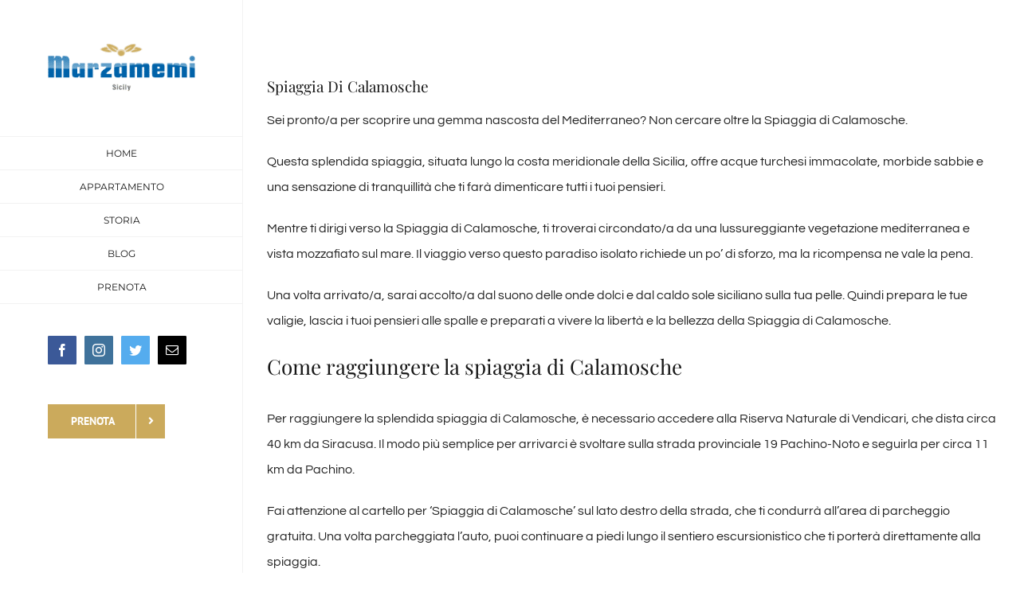

--- FILE ---
content_type: text/plain
request_url: https://www.google-analytics.com/j/collect?v=1&_v=j102&a=642233017&t=pageview&_s=1&dl=https%3A%2F%2Fmarzamemisicilia.com%2Fspiaggia-di-calamosche%2F&ul=en-us%40posix&dt=Spiaggia%20Di%20Calamosche%20-%20Marzamemi%20Sicilia%20-%20Dormire%20a%20Marzamemi&sr=1280x720&vp=1280x720&_u=IEBAAEABAAAAACAAI~&jid=1293158601&gjid=1755539207&cid=2072184613.1770127546&tid=UA-8175891-11&_gid=16898503.1770127546&_r=1&_slc=1&z=104628013
body_size: -452
content:
2,cG-PX3YRRMDVE

--- FILE ---
content_type: text/javascript
request_url: https://cdn-adgbe.nitrocdn.com/NVwcrwflzYVIWrIAIZUYHojzwdTViXet/assets/static/optimized/rev-110d28a/wp-content/plugins/pixelyoursite-pro-unlimited/js/nitro-min-aaf92089b1c372eb6c28ba9eef8c5ef3.public.js
body_size: 1185
content:
jQuery(document).ready(function($){var utm_terms=["utm_source","utm_media","utm_campaign","utm_term","utm_content"];!function(e,t,n,o,r,s,i){if(e.fbq)return;r=e.fbq=function(){r.callMethod?r.callMethod.apply(r,arguments):r.queue.push(arguments)};if(!e._fbq)e._fbq=r;r.push=r;r.loaded=!0;r.version="2.0";r.queue=[];s=t.createElement(n);s.async=!0;s.src=o;i=t.getElementsByTagName(n)[0];i.parentNode.insertBefore(s,i)}(window,document,"script","https://connect.facebook.net/en_US/fbevents.js");manageCookies();regularEvents();dynamicEvents();customCodeEvents();$(".ajax_add_to_cart").click(function(e){var t=$(this).attr("data-pys-event-id");if(typeof t=="undefined"||typeof pys_woo_ajax_events=="undefined"){return}evaluateEventByID(t.toString(),pys_woo_ajax_events)});$(".product_type_external").click(function(e){var t=$(this).attr("data-pys-event-id");if(typeof t=="undefined"||typeof pys_woo_ajax_events=="undefined"){return}evaluateEventByID(t.toString(),pys_woo_ajax_events)});$(document).on("submit click","#place_order",function(e){var t=$('input[name="payment_method"]:checked').val();if(t==false||t!="paypal"){return}try{var n=JSON.parse($(this).attr("data-pys-code"));var o=addTrafficSourceParams(n.type,n.params);fbq(n.type,n.name,o)}catch(e){console.log(e)}});$(".edd-add-to-cart").click(function(){try{var e=$.grep(this.className.split(" "),function(e,t){return e.indexOf("pys-event-id-")===0});if(typeof e=="undefined"||e.length==0){return}var t=/pys-event-id-(.*)/;var n=t.exec(e[0]);if(n==null){return}evaluateEventByID(n[1],pys_edd_ajax_events)}catch(e){console.log(e)}});function regularEvents(){if(typeof pys_events=="undefined"){return}for(var e=0;e<pys_events.length;e++){var t=pys_events[e];var n=addTrafficSourceParams(t.type,t.params);if(t.hasOwnProperty("delay")==false||t.delay==0){fbq(t.type,t.name,n)}else{setTimeout(function(e,t,n){fbq(e,t,n)},t.delay*1e3,t.type,t.name,n)}}}function timeOnPageEvent(){if(typeof pys_timeOnPage=="undefined"){return}var e=0;setInterval(function(){e+=1},1e3);window.onbeforeunload=function(t){pys_timeOnPage.time=e;var n=addTrafficSourceParams("track",pys_timeOnPage);fbq("trackCustom","TimeOnPage",n)}}function customCodeEvents(){if(typeof pys_customEvents=="undefined"){return}$.each(pys_customEvents,function(index,code){eval(code)})}function dynamicEvents(){$(".pys-dynamic-event").onFirst("click",function(){var e=$(this).attr("data-pys-event-id");if(typeof e=="undefined"){return}evaluateEventByID(e.toString(),pys_dynamic_events)});if(typeof pys_css_selectors!="undefined"){$.each(pys_css_selectors,function(e,t){$(t).onFirst("click",function(){evaluateEventByID(e,pys_dynamic_events)})})}if(typeof pys_scroll_positions!="undefined"){var e=$(document).height()-$(window).height();var t={};$.each(pys_scroll_positions,function(n,o){o=parseInt(o);o=e*o/100;o=Math.round(o);o="_"+o.toString();if(typeof t[o]=="undefined"){t[o]=[]}t[o].push(n)});$(document).scroll(function(){var e=$(window).scrollTop();$.each(t,function(t,n){var o=parseInt(t.substring(1));if(e<=o){return true}$.map(n,function(e,t){if(n[t]!=null){evaluateEventByID(e,pys_dynamic_events);n[t]=null}})})})}if(typeof pys_mouse_over_selectors!="undefined"){$.each(pys_mouse_over_selectors,function(e,t){$(document).on("mouseover",t,function(){evaluateEventByID(e,pys_dynamic_events);delete pys_dynamic_events[e]})})}}function evaluateEventByID(eventID,events){if(typeof events=="undefined"||events.length==0){return}if(events.hasOwnProperty(eventID)==false){return}var eventData=events[eventID];if(eventData.hasOwnProperty("custom")){eval(eventData.custom)}else{var params=addTrafficSourceParams(eventData.type,eventData.params);fbq(eventData.type,eventData.name,params)}}function getTrafficSource(){try{var e=document.referrer.toString();var t=e.length==0;var n=t?false:e.indexOf(pys_options.site_url)===0;var o=!(t||n);var r=typeof Cookies.get("pys_traffic_source")=="undefined"?false:Cookies.get("pys_traffic_source");if(o==false){return r?r:"direct"}else{return r&&r==e?r:e}}catch(e){console.log(e)}}function getUTMs(){try{var e={};var t=getQueryVars();$.each(utm_terms,function(n,o){if(Cookies.get("pys_"+o)){e[o]=Cookies.get("pys_"+o)}else if(t.hasOwnProperty(o)){e[o]=t[o]}});return e}catch(e){console.log(e)}}function manageCookies(){try{var e=getTrafficSource();if(e!="direct"){Cookies.set("pys_traffic_source",e)}else{Cookies.remove("pys_traffic_source")}var t=getQueryVars();$.each(utm_terms,function(e,n){if(Cookies.get("pys_"+n)==undefined&&t.hasOwnProperty(n)){Cookies.set("pys_"+n,t[n])}})}catch(e){console.log(e)}}function addTrafficSourceParams(e,t){try{if(pys_options.traffic_source_enabled==false||e=="init"){return t}t.traffic_source=getTrafficSource();$.each(getUTMs(),function(e,n){if($.inArray(e,utm_terms)>=0){t[e]=n}});return t}catch(e){console.log(e)}}function getQueryVars(){try{var e={},t=[];window.location.search.substr(1).split("&").forEach(function(n){t=n.split("=");if(t.length>1){e[t[0]]=t[1]}});return e}catch(e){console.log(e)}}});